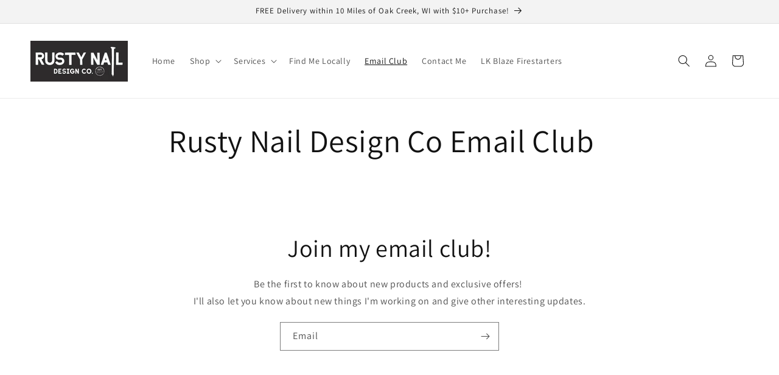

--- FILE ---
content_type: application/x-javascript; charset=utf-8
request_url: https://bundler.nice-team.net/app/shop/status/rusty-nail-design-co-1527.myshopify.com.js?1768911667
body_size: -333
content:
var bundler_settings_updated='1767788467';